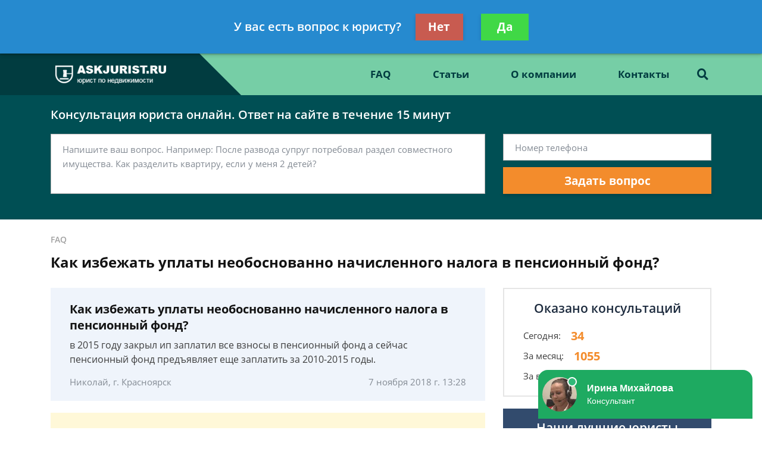

--- FILE ---
content_type: text/html; charset=utf-8
request_url: https://www.google.com/recaptcha/api2/aframe
body_size: 249
content:
<!DOCTYPE HTML><html><head><meta http-equiv="content-type" content="text/html; charset=UTF-8"></head><body><script nonce="Ui2W4ywKLB6a0o5dOS5B5w">/** Anti-fraud and anti-abuse applications only. See google.com/recaptcha */ try{var clients={'sodar':'https://pagead2.googlesyndication.com/pagead/sodar?'};window.addEventListener("message",function(a){try{if(a.source===window.parent){var b=JSON.parse(a.data);var c=clients[b['id']];if(c){var d=document.createElement('img');d.src=c+b['params']+'&rc='+(localStorage.getItem("rc::a")?sessionStorage.getItem("rc::b"):"");window.document.body.appendChild(d);sessionStorage.setItem("rc::e",parseInt(sessionStorage.getItem("rc::e")||0)+1);localStorage.setItem("rc::h",'1769506862001');}}}catch(b){}});window.parent.postMessage("_grecaptcha_ready", "*");}catch(b){}</script></body></html>

--- FILE ---
content_type: text/plain
request_url: https://www.google-analytics.com/j/collect?v=1&_v=j102&a=1161070609&t=pageview&_s=1&dl=https%3A%2F%2Faskjurist.ru%2Ffaq%2Fkak-izbezhat-uplatyi-neobosnovanno-nachislennogo-n%2F&ul=en-us%40posix&dt=%D0%9A%D0%B0%D0%BA%20%D0%B8%D0%B7%D0%B1%D0%B5%D0%B6%D0%B0%D1%82%D1%8C%20%D1%83%D0%BF%D0%BB%D0%B0%D1%82%D1%8B%20%D0%BD%D0%B5%D0%BE%D0%B1%D0%BE%D1%81%D0%BD%D0%BE%D0%B2%D0%B0%D0%BD%D0%BD%D0%BE%20%D0%BD%D0%B0%D1%87%D0%B8%D1%81%D0%BB%D0%B5%D0%BD%D0%BD%D0%BE%D0%B3%D0%BE%20%D0%BD%D0%B0%D0%BB%D0%BE%D0%B3%D0%B0%20%D0%B2%20%D0%BF%D0%B5%D0%BD%D1%81%D0%B8%D0%BE%D0%BD%D0%BD%D1%8B%D0%B9%20%D1%84%D0%BE%D0%BD%D0%B4%20-%20%D0%B1%D0%B5%D1%81%D0%BF%D0%BB%D0%B0%D1%82%D0%BD%D0%B0%D1%8F%20%D0%BA%D0%BE%D0%BD%D1%81%D1%83%D0%BB%D1%8C%D1%82%D0%B0%D1%86%D0%B8%D1%8F%20%D1%8E%D1%80%D0%B8%D1%81%D1%82%D0%B0&sr=1280x720&vp=1280x720&_u=YEBAAEABAAAAACAAI~&jid=1519254099&gjid=1868165089&cid=1927549613.1769506859&tid=UA-136331280-1&_gid=1061332908.1769506859&_r=1&_slc=1&gtm=45He61n1n81NXFBFQBza200&gcd=13l3l3l3l1l1&dma=0&tag_exp=103116026~103200004~104527907~104528501~104684208~104684211~105391253~115616986~115938465~115938469~116185181~116185182~116682876~117041587~117223560&z=1912087936
body_size: -449
content:
2,cG-HS1K52MGK7